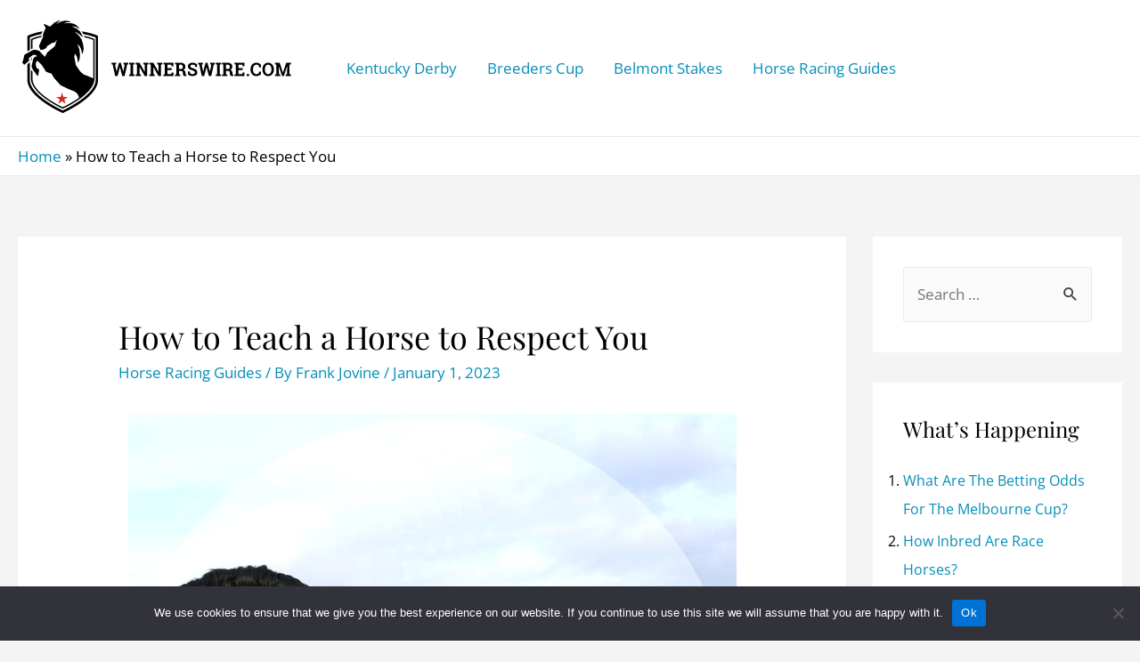

--- FILE ---
content_type: text/html; charset=utf-8
request_url: https://www.google.com/recaptcha/api2/aframe
body_size: 269
content:
<!DOCTYPE HTML><html><head><meta http-equiv="content-type" content="text/html; charset=UTF-8"></head><body><script nonce="6LTTGKPMAZqa1lrjUIhjOw">/** Anti-fraud and anti-abuse applications only. See google.com/recaptcha */ try{var clients={'sodar':'https://pagead2.googlesyndication.com/pagead/sodar?'};window.addEventListener("message",function(a){try{if(a.source===window.parent){var b=JSON.parse(a.data);var c=clients[b['id']];if(c){var d=document.createElement('img');d.src=c+b['params']+'&rc='+(localStorage.getItem("rc::a")?sessionStorage.getItem("rc::b"):"");window.document.body.appendChild(d);sessionStorage.setItem("rc::e",parseInt(sessionStorage.getItem("rc::e")||0)+1);localStorage.setItem("rc::h",'1768816927587');}}}catch(b){}});window.parent.postMessage("_grecaptcha_ready", "*");}catch(b){}</script></body></html>